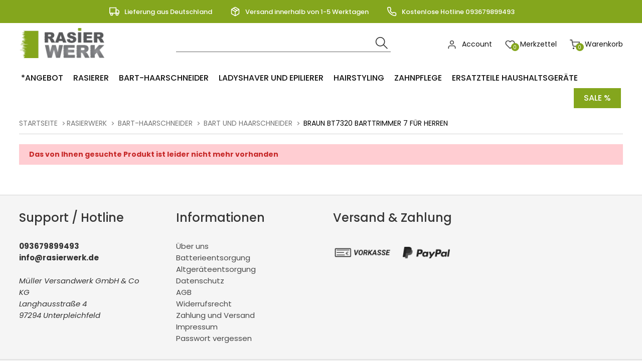

--- FILE ---
content_type: text/html; charset=ISO-8859-1
request_url: https://www.rasierwerk.de/index.php?ID=63&warenkorb_produktid=26951
body_size: 6801
content:
<!DOCTYPE html>
<html xmlns="http://www.w3.org/1999/xhtml" lang="de-de">
<head>
	<meta http-equiv="content-type" content="text/html;charset=utf-8" />
	<title>rasierwerk - Produkte</title>
	
	<meta name="author" content="Rasierwerk"/>
	<meta name="publisher" content="André Müller"/>
	<meta name="copyright" content="André Müller"/>
	<meta name="keywords" content="Rasierer Ersatzteile Epilierer Herrenrasierer Elektrorasierer Nassrasur Rasierklingen Scherteile Zahnbürsten Aufsteckbürsten Scherfolie Klingenblock BRAUN Philips Panasonic Grundig Xenic Remington Wahl Moser Rasiererersatzteile Rasiererzubehör "/>
	<meta name="description" content=""/>
	<meta name="page-topic" content="2"/>
	<meta name="audience" content="Alle"/>
	<meta name="expires" content="NEVER"/>
	<meta name="revisit-after" content="1 days"/>
	<meta name="page-type" content="10"/>
	<meta name="robots" content="INDEX,FOLLOW"/>
	<!--<meta name="robots" content="NOINDEX,NOFOLLOW"/>-->
	<meta name="viewport" content="width=device-width, initial-scale=1"/>
	<link rel="SHORTCUT ICON" href="/templates/1_shop_universe_10/css/favicon.ico"/>
	
	<script type="application/ld+json">
	[{
		"@context": "https://schema.org",
		"@type": "Organization",
		"logo": "http://rasierwerk.de/templates/1_shop_universe_10/Labels/logo.jpg",
		"name": "Müller Versandwerk GmbH & Co KG",
		"url": "http://rasierwerk.de",
		"contactPoint": {
			"@type": "ContactPoint",
			"email": "info@rasierwerk.de",
			"url": "http://rasierwerk.de",
			"contactType": "sales"
		}
	},
	{
		"@context": "https://schema.org",
		"@type": "WebSite",
		"url": "http://rasierwerk.de",
		"potentialAction": {
			"@type": "SearchAction",
			"target": "http://rasierwerk.de/index.php?ID=63&suche=1&warenkorb_suche={warenkorb_suche}",
			"query-input": "required name=warenkorb_suche"
		}
	}
	,{
	"@context": "http://schema.org","@graph": [{
	"@type": "Product",
	"name": "Braun BT7320 Barttrimmer 7 für Herren",
	"image": ["https://www.rasierwerk.de/modul.php?modul=produkte&modulkat=bilder&ID=44894&mid=1","https://www.rasierwerk.de/modul.php?modul=produkte&modulkat=bilder&ID=44895&mid=1"],
	"description": "M&uuml;heloses Styling mit dem BRAUN BT 7320 Barttrimmer f&uuml;r Herren.
Mit einem Trimmerkopf mit breiterer Trimmfl&auml;che schneidet der Barttrimmer mehr Haare in jedem Zug im Vergleich zu vorherigen BRAUN Trimmern. Arbeiten Sie so schneller und effizienter in weniger Z&uuml;gen. Mit dem Pr&auml;zisionsrad lassen sich bei diesem Bartschneider m&uuml;helos die insgesamt 39 L&auml;ngeneinstellungen festlegen (von 0.5mm bis 20 mm). Mit abwaschbarem Trimmerkopf und Kammaufs&auml;tzen.
Kurze bis mittellange B&auml;rte problemlos stylen:Mit einem Kammfausatz (0.5 mm bis 20 mm) k&ouml;nnen Sie kurze sowie mittellange B&auml;rte perfekt pflegen.
Lange B&auml;rte trimmen und Haare schneiden:Der Kammaufsatz (11 mm - 20mm) eignet sich perfekt um Ihr Haar zu trimmen und es zu schneiden.
Pr&auml;zise Konturen Mit dem Detailtrimmer k&ouml;nnen Sie die Linien und Konturen Ihres Styles perfekt rasieren.
Gillette ProGlideGilette ProGlide Rasierer enthalten - f&uuml;r die glatte Rasur f&uuml;r Nacken und Wangen.
AbwaschbarKann unter flie&szlig;endem Wasser einfach gereinigt werden.
Langlebiger Lithium-Ionen-Akku100 Minuten kabelloses Trimmen. Volle Aufladung in 1 Stunde. Eine Schnellladung von 5 Minuten reicht f&uuml;r eine Anwendung.",
	"sku": "BT7320",
	"gtin13": "4210201417972",
	"brand": "Braun",
	"offers": {
		"@type": "Offer",
		"priceCurrency": "EUR",
		"price": "48.59",
		
		"priceValidUntil": "2026-02-26",
		"url": "http://rasierwerk.de/index.php?ID=63&warenkorb_produktid=26951",
		"availability": "OutOfStock",
		"seller": {
			"@type": "Organization",
			"url": "http://rasierwerk.de",
			"logo": "http://rasierwerk.de/templates/1_shop_universe_10/Labels/logo.jpg",
			"name": "Müller Versandwerk GmbH & Co KG"
		}
	}
	
}]
}]
</script>
	
	<!-- above the content styles -->
	<!-- nur zum TESTEN: standard-style.css wird zur Einfachheit hier eingefügt, Nach der Entwicklung >> minimieren und in unten stehende Style-Tags -->
	<link type="text/css" rel="stylesheet" href="/templates/1_shop_universe_10/css/style_min.css">
	<link type="text/css" rel="stylesheet" href="/templates/1_shop_universe_10/css/universe.css">	
	<link type="text/css" rel="stylesheet" href="/templates/1_shop_universe_10/css/tplus.css">	
	
	<script>
		var path = '/templates/1_shop_universe_10/';
		path = path.trim();
		window.templatepath = path;
	</script>
	
	<script src="/templates/1_shop_universe_10/js/jquery-1.10.2.js"></script>

	
</head>
<body id="page_63" class="area_18">
	
	<div id="tri_topbar" class="tri_topbar">
		<div class="container text-center">
			<ul class="usp_list">
				
							<li>
				<span class="icon icon-left">
					<svg xmlns="http://www.w3.org/2000/svg" width="24" height="24" viewBox="0 0 24 24" fill="none" stroke="#fff" stroke-width="2" stroke-linecap="round" stroke-linejoin="round" class="feather feather-truck"><rect x="1" y="3" width="15" height="13"></rect><polygon points="16 8 20 8 23 11 23 16 16 16 16 8"></polygon><circle cx="5.5" cy="18.5" r="2.5"></circle><circle cx="18.5" cy="18.5" r="2.5"></circle></svg>				</span> Lieferung aus Deutschland			</li>
			
			<li>
				<span class="icon icon-left">
					<svg xmlns="http://www.w3.org/2000/svg" width="24" height="24" viewBox="0 0 24 24" fill="none" stroke="#fff" stroke-width="2" stroke-linecap="round" stroke-linejoin="round" class="feather feather-package"><line x1="16.5" y1="9.4" x2="7.5" y2="4.21"></line><path d="M21 16V8a2 2 0 0 0-1-1.73l-7-4a2 2 0 0 0-2 0l-7 4A2 2 0 0 0 3 8v8a2 2 0 0 0 1 1.73l7 4a2 2 0 0 0 2 0l7-4A2 2 0 0 0 21 16z"></path><polyline points="3.27 6.96 12 12.01 20.73 6.96"></polyline><line x1="12" y1="22.08" x2="12" y2="12"></line></svg>				</span> Versand innerhalb von 1-5 Werktagen			</li>
			
			<li>
				<span class="icon icon-left">
					<svg xmlns="http://www.w3.org/2000/svg" width="24" height="24" viewBox="0 0 24 24" fill="none" stroke="#fff" stroke-width="2" stroke-linecap="round" stroke-linejoin="round" class="feather feather-phone"><path d="M22 16.92v3a2 2 0 0 1-2.18 2 19.79 19.79 0 0 1-8.63-3.07 19.5 19.5 0 0 1-6-6 19.79 19.79 0 0 1-3.07-8.67A2 2 0 0 1 4.11 2h3a2 2 0 0 1 2 1.72 12.84 12.84 0 0 0 .7 2.81 2 2 0 0 1-.45 2.11L8.09 9.91a16 16 0 0 0 6 6l1.27-1.27a2 2 0 0 1 2.11-.45 12.84 12.84 0 0 0 2.81.7A2 2 0 0 1 22 16.92z"></path></svg>				</span> Kostenlose Hotline 093679899493			</li>
			

			</ul>
			<div class="clearfix"></div>
		</div>
	</div>
	<div id="tri_header" class="tri_header">
		<div id="tri_header_inner" class="tri_header_inner">
			
			<div class="header">
				<div class="container">
					
					<div class="columns three">
						<div class="header_logo">
							<a href="/" class="logo" title="Zur Startseite">
								<img src="/templates/1_shop_universe_10/Labels/logo.png" alt="Logo rasierwerk" title="Logo rasierwerk" />
							</a>
						</div>
					</div>
					<div class="columns nine">
						<div class="header_topbar">
							<div class="columns six">
								<div class="tri_searcher">
								
	<form action="/index.php" method="get" name="warenkorb_suche_form" id="warenkorb_suche_form">
		<input type="text" id="warenkorb_suche_feld" class="warenkorb_suche" name="warenkorb_suche" size="18" data-default="Suche..." autocomplete="off"/>
		<input type="image" name="submit" src="/templates/1_shop_universe_10/Labels/icons/search.png" alt="Suchen"/>
		<input type="hidden" name="suche" value="1"/>
		<input type="hidden" name="ID" value="63" />
	</form>
	
								</div>
							</div>
							<div class="columns six">
								
								<ul class="tri_warenkorb">
									<li id="warenkorbvorschau">
	<a href="/index.php?ID=62" title="Warenkorb"><span class="anzahl_artikel">0</span><span class="icon icon-left"><img src="/templates/1_shop_universe_10/Labels/feather_black/shopping-cart.svg"></span>  <span class="text">Warenkorb</span> <span class="wk_preis">(0,00&nbsp;&euro;)</span></a>
</li>
									<li><a href="/index.php?ID=52"><span class="icon icon-left"><img src="/templates/1_shop_universe_10/Labels/feather_black/heart.svg"></span><span class="anzahl_artikel">0</span> <span class="text">Merkzettel</span></a></li>
									<li><a href="/index.php?ID=46"><span class="icon icon-left"><img src="/templates/1_shop_universe_10/Labels/feather_black/user.svg"></span> <span class="text">Account</span></a></li>
					<!--<li><a href="/index.php?ID=325">Registrieren</a></li>-->
									
								</ul>
							</div>

							<div class="row burgermenu">
								<input type="checkbox" id="hamburg">
								<label for="hamburg" class="hamburg">
									<span class="line"></span>
									<span class="line"></span>
									<span class="line"></span>
								</label>
							</div>
							<div class="row mobile_only suche_oeffnen" style="">
								<a id="suche_oeffnen" class="" href="#suche" style=""><img src="/templates/1_shop_universe_10/Labels/icons/search.png"></a>
							</div>
							<div class="clearfix"></div>
						</div>
						
						
					</div>
				</div>
			</div>
			<div id="tri_menu_navigation" class="tri_menu_navigation">
				<div class="mobile_only">
					<a id="burgerschliessen" class="burgerschliessen" href="#menuschliessen"><span>Menü schließen</span></a>
				</div>

				<div class="container"><ul id="tri_navigation" class="tri_navigation">
				<li class="logo_home"><a href="/" title="Startseite"><img alt="Startseite" title="Startseite" src="/templates/1_shop_universe_10/Labels/logoicon.png"></a>	<li data-key="menu-3208" class="menu-trigger  "><a href="/index.php?ID=63&warenkorb_kat=3208" title="*ANGEBOT">*ANGEBOT</a></li><li data-key="menu-2726" class="menu-trigger  has_childs"><a href="/index.php?ID=63&warenkorb_kat=2726" title="Rasierer">Rasierer</a><ul class="level0">
					<li class="level1 nav-2726 parent show_mobile">
						<a href="/index.php?ID=63&warenkorb_kat=2726" title="Rasierer">Rasierer </a>
					</li>
						<li class="level1 columns two nav-2726-2742  parent">
							<div><a href="/index.php?ID=63&warenkorb_kat=2742"><img style="max-width: 100%;" height="130" alt="Bild: Rasierer" title="Rasierer" src="/cmssystem/warenkorb/bilder/plugin_kat_vorschaubild_2742.png"></a></div>
							<a href="/index.php?ID=63&warenkorb_kat=2742" title="Rasierer">Rasierer</a></li>
						<li class="level1 columns two nav-2726-2730  parent">
							<div><a href="/index.php?ID=63&warenkorb_kat=2730"><img style="max-width: 100%;" height="130" alt="Bild: Scherteile und Messer" title="Scherteile und Messer" src="/cmssystem/warenkorb/bilder/plugin_kat_vorschaubild_2730.png"></a></div>
							<a href="/index.php?ID=63&warenkorb_kat=2730" title="Scherteile und Messer">Scherteile und Messer</a></li>
						<li class="level1 columns two nav-2726-2737  parent">
							<div><a href="/index.php?ID=63&warenkorb_kat=2737"><img style="max-width: 100%;" height="130" alt="Bild: Langhaarschneider" title="Langhaarschneider" src="/cmssystem/warenkorb/bilder/plugin_kat_vorschaubild_2737.png"></a></div>
							<a href="/index.php?ID=63&warenkorb_kat=2737" title="Langhaarschneider">Langhaarschneider</a></li>
						<li class="level1 columns two nav-2726-2729  parent">
							<div><a href="/index.php?ID=63&warenkorb_kat=2729"><img style="max-width: 100%;" height="130" alt="Bild: Reinigungsprodukte" title="Reinigungsprodukte" src="/cmssystem/warenkorb/bilder/plugin_kat_vorschaubild_2729.png"></a></div>
							<a href="/index.php?ID=63&warenkorb_kat=2729" title="Reinigungsprodukte">Reinigungsprodukte</a></li>
						<li class="level1 columns two nav-2726-2728  parent">
							<div><a href="/index.php?ID=63&warenkorb_kat=2728"><img style="max-width: 100%;" height="130" alt="Bild: Netzteile" title="Netzteile" src="/cmssystem/warenkorb/bilder/plugin_kat_vorschaubild_2728.png"></a></div>
							<a href="/index.php?ID=63&warenkorb_kat=2728" title="Netzteile">Netzteile</a></li>
						<li class="level1 columns two nav-2726-2731  parent">
							<div><a href="/index.php?ID=63&warenkorb_kat=2731"><img style="max-width: 100%;" height="130" alt="Bild: Schutzkappen" title="Schutzkappen" src="/cmssystem/warenkorb/bilder/plugin_kat_vorschaubild_2731.png"></a></div>
							<a href="/index.php?ID=63&warenkorb_kat=2731" title="Schutzkappen">Schutzkappen</a></li>
						<li class="level1 columns two nav-2726-2736  parent">
							<div><a href="/index.php?ID=63&warenkorb_kat=2736"><img style="max-width: 100%;" height="130" alt="Bild: Rasiereretuis" title="Rasiereretuis" src="/cmssystem/warenkorb/bilder/plugin_kat_vorschaubild_2736.png"></a></div>
							<a href="/index.php?ID=63&warenkorb_kat=2736" title="Rasiereretuis">Rasiereretuis</a></li>
						<li class="level1 columns two nav-2726-2906  parent">
							<div><a href="/index.php?ID=63&warenkorb_kat=2906"><img style="max-width: 100%;" height="130" alt="Bild: Akkus" title="Akkus" src="/cmssystem/warenkorb/bilder/plugin_kat_vorschaubild_2906.png"></a></div>
							<a href="/index.php?ID=63&warenkorb_kat=2906" title="Akkus">Akkus</a></li>
						<li class="level1 columns two nav-2726-2946  parent">
							<div><a href="/index.php?ID=63&warenkorb_kat=2946"><img style="max-width: 100%;" height="130" alt="Bild: Ersatzteile für Elektrorasierer" title="Ersatzteile für Elektrorasierer" src="/cmssystem/warenkorb/bilder/plugin_kat_vorschaubild_2946.png"></a></div>
							<a href="/index.php?ID=63&warenkorb_kat=2946" title="Ersatzteile für Elektrorasierer">Ersatzteile für Elektrorasierer</a></li></ul></li><li data-key="menu-2712" class="menu-trigger  has_childs"><a href="/index.php?ID=63&warenkorb_kat=2712" title="Bart-Haarschneider">Bart-Haarschneider</a><ul class="level0">
					<li class="level1 nav-2712 parent show_mobile">
						<a href="/index.php?ID=63&warenkorb_kat=2712" title="Bart-Haarschneider">Bart-Haarschneider </a>
					</li>
						<li class="level1 columns two nav-2712-3053  parent">
							<div><a href="/index.php?ID=63&warenkorb_kat=3053"><img style="max-width: 100%;" height="130" alt="Bild: Bart und Haarschneider" title="Bart und Haarschneider" src="/cmssystem/warenkorb/bilder/plugin_kat_vorschaubild_3053.png"></a></div>
							<a href="/index.php?ID=63&warenkorb_kat=3053" title="Bart und Haarschneider">Bart und Haarschneider</a></li>
						<li class="level1 columns two nav-2712-3081  parent">
							<div><a href="/index.php?ID=63&warenkorb_kat=3081"><img style="max-width: 100%;" height="130" alt="Bild: Trimmer" title="Trimmer" src="/cmssystem/warenkorb/bilder/plugin_kat_vorschaubild_3081.png"></a></div>
							<a href="/index.php?ID=63&warenkorb_kat=3081" title="Trimmer">Trimmer</a></li>
						<li class="level1 columns two nav-2712-2739  parent">
							<div><a href="/index.php?ID=63&warenkorb_kat=2739"><img style="max-width: 100%;" height="130" alt="Bild: Kammaufsätze" title="Kammaufsätze" src="/cmssystem/warenkorb/bilder/plugin_kat_vorschaubild_2739.png"></a></div>
							<a href="/index.php?ID=63&warenkorb_kat=2739" title="Kammaufsätze">Kammaufsätze</a></li>
						<li class="level1 columns two nav-2712-3030  parent">
							<div><a href="/index.php?ID=63&warenkorb_kat=3030"><img style="max-width: 100%;" height="130" alt="Bild: Ohr- und Nasentrimmer" title="Ohr- und Nasentrimmer" src="/cmssystem/warenkorb/bilder/plugin_kat_vorschaubild_3030.png"></a></div>
							<a href="/index.php?ID=63&warenkorb_kat=3030" title="Ohr- und Nasentrimmer">Ohr- und Nasentrimmer</a></li>
						<li class="level1 columns two nav-2712-2713  parent">
							<div><a href="/index.php?ID=63&warenkorb_kat=2713"><img style="max-width: 100%;" height="130" alt="Bild: Zubehör und Ersatzteile" title="Zubehör und Ersatzteile" src="/cmssystem/warenkorb/bilder/plugin_kat_vorschaubild_2713.png"></a></div>
							<a href="/index.php?ID=63&warenkorb_kat=2713" title="Zubehör und Ersatzteile">Zubehör und Ersatzteile</a></li></ul></li><li data-key="menu-2716" class="menu-trigger  has_childs"><a href="/index.php?ID=63&warenkorb_kat=2716" title="Ladyshaver und Epilierer">Ladyshaver und Epilierer</a><ul class="level0">
					<li class="level1 nav-2716 parent show_mobile">
						<a href="/index.php?ID=63&warenkorb_kat=2716" title="Ladyshaver und Epilierer">Ladyshaver und Epilierer </a>
					</li>
						<li class="level1 columns two nav-2716-3082  parent">
							<div><a href="/index.php?ID=63&warenkorb_kat=3082"><img style="max-width: 100%;" height="130" alt="Bild: Epilierer" title="Epilierer" src="/cmssystem/warenkorb/bilder/plugin_kat_vorschaubild_3082.png"></a></div>
							<a href="/index.php?ID=63&warenkorb_kat=3082" title="Epilierer">Epilierer</a></li>
						<li class="level1 columns two nav-2716-2717  parent">
							<div><a href="/index.php?ID=63&warenkorb_kat=2717"><img style="max-width: 100%;" height="130" alt="Bild: Epilierköpfe und Aufsätze" title="Epilierköpfe und Aufsätze" src="/cmssystem/warenkorb/bilder/plugin_kat_vorschaubild_2717.png"></a></div>
							<a href="/index.php?ID=63&warenkorb_kat=2717" title="Epilierköpfe und Aufsätze">Epilierköpfe und Aufsätze</a></li>
						<li class="level1 columns two nav-2716-2932  parent">
							<div><a href="/index.php?ID=63&warenkorb_kat=2932"><img style="max-width: 100%;" height="130" alt="Bild: Scherteile und -folien" title="Scherteile und -folien" src="/cmssystem/warenkorb/bilder/plugin_kat_vorschaubild_2932.png"></a></div>
							<a href="/index.php?ID=63&warenkorb_kat=2932" title="Scherteile und -folien">Scherteile und -folien</a></li>
						<li class="level1 columns two nav-2716-2718  parent">
							<div><a href="/index.php?ID=63&warenkorb_kat=2718"><img style="max-width: 100%;" height="130" alt="Bild: Ladekabel und Ladestationen" title="Ladekabel und Ladestationen" src="/cmssystem/warenkorb/bilder/plugin_kat_vorschaubild_2718.png"></a></div>
							<a href="/index.php?ID=63&warenkorb_kat=2718" title="Ladekabel und Ladestationen">Ladekabel und Ladestationen</a></li>
						<li class="level1 columns two nav-2716-2720  parent">
							<div><a href="/index.php?ID=63&warenkorb_kat=2720"><img style="max-width: 100%;" height="130" alt="Bild: Schutzkappen" title="Schutzkappen" src="/cmssystem/warenkorb/bilder/plugin_kat_vorschaubild_2720.png"></a></div>
							<a href="/index.php?ID=63&warenkorb_kat=2720" title="Schutzkappen">Schutzkappen</a></li>
						<li class="level1 columns two nav-2716-2719  parent">
							<div><a href="/index.php?ID=63&warenkorb_kat=2719"><img style="max-width: 100%;" height="130" alt="Bild: Ersatzteile für Epilierer" title="Ersatzteile für Epilierer" src="/cmssystem/warenkorb/bilder/plugin_kat_vorschaubild_2719.png"></a></div>
							<a href="/index.php?ID=63&warenkorb_kat=2719" title="Ersatzteile für Epilierer">Ersatzteile für Epilierer</a></li></ul></li><li data-key="menu-3028" class="menu-trigger  has_childs"><a href="/index.php?ID=63&warenkorb_kat=3028" title="Hairstyling">Hairstyling</a><ul class="level0">
					<li class="level1 nav-3028 parent show_mobile">
						<a href="/index.php?ID=63&warenkorb_kat=3028" title="Hairstyling">Hairstyling </a>
					</li>
						<li class="level1 columns two nav-3028-3029  parent">
							<div><a href="/index.php?ID=63&warenkorb_kat=3029"><img style="max-width: 100%;" height="130" alt="Bild: Aufsätze und Bürsten" title="Aufsätze und Bürsten" src="/cmssystem/warenkorb/bilder/plugin_kat_vorschaubild_3029.png"></a></div>
							<a href="/index.php?ID=63&warenkorb_kat=3029" title="Aufsätze und Bürsten">Aufsätze und Bürsten</a></li>
						<li class="level1 columns two nav-3028-3066  parent">
							<div><a href="/index.php?ID=63&warenkorb_kat=3066"><img style="max-width: 100%;" height="130" alt="Bild: Haarscheren" title="Haarscheren" src="/cmssystem/warenkorb/bilder/plugin_kat_vorschaubild_3066.png"></a></div>
							<a href="/index.php?ID=63&warenkorb_kat=3066" title="Haarscheren">Haarscheren</a></li></ul></li><li data-key="menu-2732" class="menu-trigger  has_childs"><a href="/index.php?ID=63&warenkorb_kat=2732" title="Zahnpflege">Zahnpflege</a><ul class="level0">
					<li class="level1 nav-2732 parent show_mobile">
						<a href="/index.php?ID=63&warenkorb_kat=2732" title="Zahnpflege">Zahnpflege </a>
					</li>
						<li class="level1 columns two nav-2732-3077  parent">
							<div><a href="/index.php?ID=63&warenkorb_kat=3077"><img style="max-width: 100%;" height="130" alt="Bild: Zahnbürsten und Bürstenköpfe" title="Zahnbürsten und Bürstenköpfe" src="/cmssystem/warenkorb/bilder/plugin_kat_vorschaubild_3077.png"></a></div>
							<a href="/index.php?ID=63&warenkorb_kat=3077" title="Zahnbürsten und Bürstenköpfe">Zahnbürsten und Bürstenköpfe</a></li>
						<li class="level1 columns two nav-2732-3078  parent">
							<div><a href="/index.php?ID=63&warenkorb_kat=3078"><img style="max-width: 100%;" height="130" alt="Bild: Zahnbürsten-Etuis" title="Zahnbürsten-Etuis" src="/cmssystem/warenkorb/bilder/plugin_kat_vorschaubild_3078.png"></a></div>
							<a href="/index.php?ID=63&warenkorb_kat=3078" title="Zahnbürsten-Etuis">Zahnbürsten-Etuis</a></li>
						<li class="level1 columns two nav-2732-3079  parent">
							<div><a href="/index.php?ID=63&warenkorb_kat=3079"><img style="max-width: 100%;" height="130" alt="Bild: Zubehör und Ersatzteile" title="Zubehör und Ersatzteile" src="/cmssystem/warenkorb/bilder/plugin_kat_vorschaubild_3079.png"></a></div>
							<a href="/index.php?ID=63&warenkorb_kat=3079" title="Zubehör und Ersatzteile">Zubehör und Ersatzteile</a></li>
						<li class="level1 columns two nav-2732-3080  parent">
							<div><a href="/index.php?ID=63&warenkorb_kat=3080"><img style="max-width: 100%;" height="130" alt="Bild: Mundduschen" title="Mundduschen" src="/cmssystem/warenkorb/bilder/plugin_kat_vorschaubild_3080.png"></a></div>
							<a href="/index.php?ID=63&warenkorb_kat=3080" title="Mundduschen">Mundduschen</a></li></ul></li><li data-key="menu-3255" class="menu-trigger  has_childs"><a href="/index.php?ID=63&warenkorb_kat=3255" title="Ersatzteile Haushaltsgeräte">Ersatzteile Haushaltsgeräte</a><ul class="level0">
					<li class="level1 nav-3255 parent show_mobile">
						<a href="/index.php?ID=63&warenkorb_kat=3255" title="Ersatzteile Haushaltsgeräte">Ersatzteile Haushaltsgeräte </a>
					</li>
						<li class="level1 columns two nav-3255-3235  parent">
							<div><a href="/index.php?ID=63&warenkorb_kat=3235"><img style="max-width: 100%;" height="130" alt="Bild: Ersatzteile Küchengeräte" title="Ersatzteile Küchengeräte" src="/cmssystem/warenkorb/bilder/plugin_kat_vorschaubild_3235.png"></a></div>
							<a href="/index.php?ID=63&warenkorb_kat=3235" title="Ersatzteile Küchengeräte">Ersatzteile Küchengeräte</a></li>
						<li class="level1 columns two nav-3255-3016  parent">
							<div><a href="/index.php?ID=63&warenkorb_kat=3016"><img style="max-width: 100%;" height="130" alt="Bild: Staubsauger-Ersatzteile" title="Staubsauger-Ersatzteile" src="/cmssystem/warenkorb/bilder/plugin_kat_vorschaubild_3016.png"></a></div>
							<a href="/index.php?ID=63&warenkorb_kat=3016" title="Staubsauger-Ersatzteile">Staubsauger-Ersatzteile</a><ul class="level2"><li class="level2 nav-3255-3016-3020  parent2"><a href="/index.php?ID=63&warenkorb_kat=3020" title="Handgriffe">Handgriffe</a></li><li class="level2 nav-3255-3016-3021  parent2"><a href="/index.php?ID=63&warenkorb_kat=3021" title="Düsen">Düsen</a></li><li class="level2 nav-3255-3016-3022  parent2"><a href="/index.php?ID=63&warenkorb_kat=3022" title="Teleskoprohre">Teleskoprohre</a></li><li class="level2 nav-3255-3016-3023  parent2"><a href="/index.php?ID=63&warenkorb_kat=3023" title="Filter">Filter</a></li><li class="level2 nav-3255-3016-3024  parent2"><a href="/index.php?ID=63&warenkorb_kat=3024" title="Weitere">Weitere</a></li></ul></li>
						<li class="level1 columns two nav-3255-3247  parent">
							<div><a href="/index.php?ID=63&warenkorb_kat=3247"><img style="max-width: 100%;" height="130" alt="Bild: Ersatzteile Kaffeemaschinen & Vollautomaten" title="Ersatzteile Kaffeemaschinen & Vollautomaten" src="/cmssystem/warenkorb/bilder/plugin_kat_vorschaubild_3247.png"></a></div>
							<a href="/index.php?ID=63&warenkorb_kat=3247" title="Ersatzteile Kaffeemaschinen & Vollautomaten">Ersatzteile Kaffeemaschinen & Vollautomaten</a><ul class="level2"><li class="level2 nav-3255-3247-3256  parent2"><a href="/index.php?ID=63&warenkorb_kat=3256" title="Kaffeekannen">Kaffeekannen</a></li><li class="level2 nav-3255-3247-3257  parent2"><a href="/index.php?ID=63&warenkorb_kat=3257" title="Milchbehälter">Milchbehälter</a></li><li class="level2 nav-3255-3247-3258  parent2"><a href="/index.php?ID=63&warenkorb_kat=3258" title="Reinigung">Reinigung</a></li><li class="level2 nav-3255-3247-3259  parent2"><a href="/index.php?ID=63&warenkorb_kat=3259" title="Filter / Siebträger">Filter / Siebträger</a></li><li class="level2 nav-3255-3247-3261  parent2"><a href="/index.php?ID=63&warenkorb_kat=3261" title="Wassertanks">Wassertanks</a></li><li class="level2 nav-3255-3247-3260  parent2"><a href="/index.php?ID=63&warenkorb_kat=3260" title="Ersatzteile / Gehäuse / Brühgruppen">Ersatzteile / Gehäuse / Brühgruppen</a></li><li class="level2 nav-3255-3247-3262  parent2"><a href="/index.php?ID=63&warenkorb_kat=3262" title="Weiteres">Weiteres</a></li></ul></li>
						<li class="level1 columns two nav-3255-3248  parent">
							<div style="height: 130px;"></div>
							<a href="/index.php?ID=63&warenkorb_kat=3248" title="Ersatzteile Haushaltsgeräte">Ersatzteile Haushaltsgeräte</a></li></ul></li><li class=" sale"><a href="/index.php?ID=64" title="Sale %">Sale %</a></li></ul><div class="clearfix"></div></div><div class="container"><div id="megamenu" class="megamenu"><div class="menu-wrapper" id="menu-3208"><div class=""></div></div><div class="menu-wrapper" id="menu-2726"><div class=""><ul class="level0">
					<li class="level1 nav-2726 parent show_mobile">
						<a href="/index.php?ID=63&warenkorb_kat=2726" title="Rasierer">Rasierer </a>
					</li>
						<li class="level1 columns two nav-2726-2742  parent">
							<div><a href="/index.php?ID=63&warenkorb_kat=2742"><img style="max-width: 100%;" height="130" alt="Bild: Rasierer" title="Rasierer" src="/cmssystem/warenkorb/bilder/plugin_kat_vorschaubild_2742.png"></a></div>
							<a href="/index.php?ID=63&warenkorb_kat=2742" title="Rasierer">Rasierer</a></li>
						<li class="level1 columns two nav-2726-2730  parent">
							<div><a href="/index.php?ID=63&warenkorb_kat=2730"><img style="max-width: 100%;" height="130" alt="Bild: Scherteile und Messer" title="Scherteile und Messer" src="/cmssystem/warenkorb/bilder/plugin_kat_vorschaubild_2730.png"></a></div>
							<a href="/index.php?ID=63&warenkorb_kat=2730" title="Scherteile und Messer">Scherteile und Messer</a></li>
						<li class="level1 columns two nav-2726-2737  parent">
							<div><a href="/index.php?ID=63&warenkorb_kat=2737"><img style="max-width: 100%;" height="130" alt="Bild: Langhaarschneider" title="Langhaarschneider" src="/cmssystem/warenkorb/bilder/plugin_kat_vorschaubild_2737.png"></a></div>
							<a href="/index.php?ID=63&warenkorb_kat=2737" title="Langhaarschneider">Langhaarschneider</a></li>
						<li class="level1 columns two nav-2726-2729  parent">
							<div><a href="/index.php?ID=63&warenkorb_kat=2729"><img style="max-width: 100%;" height="130" alt="Bild: Reinigungsprodukte" title="Reinigungsprodukte" src="/cmssystem/warenkorb/bilder/plugin_kat_vorschaubild_2729.png"></a></div>
							<a href="/index.php?ID=63&warenkorb_kat=2729" title="Reinigungsprodukte">Reinigungsprodukte</a></li>
						<li class="level1 columns two nav-2726-2728  parent">
							<div><a href="/index.php?ID=63&warenkorb_kat=2728"><img style="max-width: 100%;" height="130" alt="Bild: Netzteile" title="Netzteile" src="/cmssystem/warenkorb/bilder/plugin_kat_vorschaubild_2728.png"></a></div>
							<a href="/index.php?ID=63&warenkorb_kat=2728" title="Netzteile">Netzteile</a></li>
						<li class="level1 columns two nav-2726-2731  parent">
							<div><a href="/index.php?ID=63&warenkorb_kat=2731"><img style="max-width: 100%;" height="130" alt="Bild: Schutzkappen" title="Schutzkappen" src="/cmssystem/warenkorb/bilder/plugin_kat_vorschaubild_2731.png"></a></div>
							<a href="/index.php?ID=63&warenkorb_kat=2731" title="Schutzkappen">Schutzkappen</a></li>
						<li class="level1 columns two nav-2726-2736  parent">
							<div><a href="/index.php?ID=63&warenkorb_kat=2736"><img style="max-width: 100%;" height="130" alt="Bild: Rasiereretuis" title="Rasiereretuis" src="/cmssystem/warenkorb/bilder/plugin_kat_vorschaubild_2736.png"></a></div>
							<a href="/index.php?ID=63&warenkorb_kat=2736" title="Rasiereretuis">Rasiereretuis</a></li>
						<li class="level1 columns two nav-2726-2906  parent">
							<div><a href="/index.php?ID=63&warenkorb_kat=2906"><img style="max-width: 100%;" height="130" alt="Bild: Akkus" title="Akkus" src="/cmssystem/warenkorb/bilder/plugin_kat_vorschaubild_2906.png"></a></div>
							<a href="/index.php?ID=63&warenkorb_kat=2906" title="Akkus">Akkus</a></li>
						<li class="level1 columns two nav-2726-2946  parent">
							<div><a href="/index.php?ID=63&warenkorb_kat=2946"><img style="max-width: 100%;" height="130" alt="Bild: Ersatzteile für Elektrorasierer" title="Ersatzteile für Elektrorasierer" src="/cmssystem/warenkorb/bilder/plugin_kat_vorschaubild_2946.png"></a></div>
							<a href="/index.php?ID=63&warenkorb_kat=2946" title="Ersatzteile für Elektrorasierer">Ersatzteile für Elektrorasierer</a></li></ul></div></div><div class="menu-wrapper" id="menu-2712"><div class=""><ul class="level0">
					<li class="level1 nav-2712 parent show_mobile">
						<a href="/index.php?ID=63&warenkorb_kat=2712" title="Bart-Haarschneider">Bart-Haarschneider </a>
					</li>
						<li class="level1 columns two nav-2712-3053  parent">
							<div><a href="/index.php?ID=63&warenkorb_kat=3053"><img style="max-width: 100%;" height="130" alt="Bild: Bart und Haarschneider" title="Bart und Haarschneider" src="/cmssystem/warenkorb/bilder/plugin_kat_vorschaubild_3053.png"></a></div>
							<a href="/index.php?ID=63&warenkorb_kat=3053" title="Bart und Haarschneider">Bart und Haarschneider</a></li>
						<li class="level1 columns two nav-2712-3081  parent">
							<div><a href="/index.php?ID=63&warenkorb_kat=3081"><img style="max-width: 100%;" height="130" alt="Bild: Trimmer" title="Trimmer" src="/cmssystem/warenkorb/bilder/plugin_kat_vorschaubild_3081.png"></a></div>
							<a href="/index.php?ID=63&warenkorb_kat=3081" title="Trimmer">Trimmer</a></li>
						<li class="level1 columns two nav-2712-2739  parent">
							<div><a href="/index.php?ID=63&warenkorb_kat=2739"><img style="max-width: 100%;" height="130" alt="Bild: Kammaufsätze" title="Kammaufsätze" src="/cmssystem/warenkorb/bilder/plugin_kat_vorschaubild_2739.png"></a></div>
							<a href="/index.php?ID=63&warenkorb_kat=2739" title="Kammaufsätze">Kammaufsätze</a></li>
						<li class="level1 columns two nav-2712-3030  parent">
							<div><a href="/index.php?ID=63&warenkorb_kat=3030"><img style="max-width: 100%;" height="130" alt="Bild: Ohr- und Nasentrimmer" title="Ohr- und Nasentrimmer" src="/cmssystem/warenkorb/bilder/plugin_kat_vorschaubild_3030.png"></a></div>
							<a href="/index.php?ID=63&warenkorb_kat=3030" title="Ohr- und Nasentrimmer">Ohr- und Nasentrimmer</a></li>
						<li class="level1 columns two nav-2712-2713  parent">
							<div><a href="/index.php?ID=63&warenkorb_kat=2713"><img style="max-width: 100%;" height="130" alt="Bild: Zubehör und Ersatzteile" title="Zubehör und Ersatzteile" src="/cmssystem/warenkorb/bilder/plugin_kat_vorschaubild_2713.png"></a></div>
							<a href="/index.php?ID=63&warenkorb_kat=2713" title="Zubehör und Ersatzteile">Zubehör und Ersatzteile</a></li></ul></div></div><div class="menu-wrapper" id="menu-2716"><div class=""><ul class="level0">
					<li class="level1 nav-2716 parent show_mobile">
						<a href="/index.php?ID=63&warenkorb_kat=2716" title="Ladyshaver und Epilierer">Ladyshaver und Epilierer </a>
					</li>
						<li class="level1 columns two nav-2716-3082  parent">
							<div><a href="/index.php?ID=63&warenkorb_kat=3082"><img style="max-width: 100%;" height="130" alt="Bild: Epilierer" title="Epilierer" src="/cmssystem/warenkorb/bilder/plugin_kat_vorschaubild_3082.png"></a></div>
							<a href="/index.php?ID=63&warenkorb_kat=3082" title="Epilierer">Epilierer</a></li>
						<li class="level1 columns two nav-2716-2717  parent">
							<div><a href="/index.php?ID=63&warenkorb_kat=2717"><img style="max-width: 100%;" height="130" alt="Bild: Epilierköpfe und Aufsätze" title="Epilierköpfe und Aufsätze" src="/cmssystem/warenkorb/bilder/plugin_kat_vorschaubild_2717.png"></a></div>
							<a href="/index.php?ID=63&warenkorb_kat=2717" title="Epilierköpfe und Aufsätze">Epilierköpfe und Aufsätze</a></li>
						<li class="level1 columns two nav-2716-2932  parent">
							<div><a href="/index.php?ID=63&warenkorb_kat=2932"><img style="max-width: 100%;" height="130" alt="Bild: Scherteile und -folien" title="Scherteile und -folien" src="/cmssystem/warenkorb/bilder/plugin_kat_vorschaubild_2932.png"></a></div>
							<a href="/index.php?ID=63&warenkorb_kat=2932" title="Scherteile und -folien">Scherteile und -folien</a></li>
						<li class="level1 columns two nav-2716-2718  parent">
							<div><a href="/index.php?ID=63&warenkorb_kat=2718"><img style="max-width: 100%;" height="130" alt="Bild: Ladekabel und Ladestationen" title="Ladekabel und Ladestationen" src="/cmssystem/warenkorb/bilder/plugin_kat_vorschaubild_2718.png"></a></div>
							<a href="/index.php?ID=63&warenkorb_kat=2718" title="Ladekabel und Ladestationen">Ladekabel und Ladestationen</a></li>
						<li class="level1 columns two nav-2716-2720  parent">
							<div><a href="/index.php?ID=63&warenkorb_kat=2720"><img style="max-width: 100%;" height="130" alt="Bild: Schutzkappen" title="Schutzkappen" src="/cmssystem/warenkorb/bilder/plugin_kat_vorschaubild_2720.png"></a></div>
							<a href="/index.php?ID=63&warenkorb_kat=2720" title="Schutzkappen">Schutzkappen</a></li>
						<li class="level1 columns two nav-2716-2719  parent">
							<div><a href="/index.php?ID=63&warenkorb_kat=2719"><img style="max-width: 100%;" height="130" alt="Bild: Ersatzteile für Epilierer" title="Ersatzteile für Epilierer" src="/cmssystem/warenkorb/bilder/plugin_kat_vorschaubild_2719.png"></a></div>
							<a href="/index.php?ID=63&warenkorb_kat=2719" title="Ersatzteile für Epilierer">Ersatzteile für Epilierer</a></li></ul></div></div><div class="menu-wrapper" id="menu-3028"><div class=""><ul class="level0">
					<li class="level1 nav-3028 parent show_mobile">
						<a href="/index.php?ID=63&warenkorb_kat=3028" title="Hairstyling">Hairstyling </a>
					</li>
						<li class="level1 columns two nav-3028-3029  parent">
							<div><a href="/index.php?ID=63&warenkorb_kat=3029"><img style="max-width: 100%;" height="130" alt="Bild: Aufsätze und Bürsten" title="Aufsätze und Bürsten" src="/cmssystem/warenkorb/bilder/plugin_kat_vorschaubild_3029.png"></a></div>
							<a href="/index.php?ID=63&warenkorb_kat=3029" title="Aufsätze und Bürsten">Aufsätze und Bürsten</a></li>
						<li class="level1 columns two nav-3028-3066  parent">
							<div><a href="/index.php?ID=63&warenkorb_kat=3066"><img style="max-width: 100%;" height="130" alt="Bild: Haarscheren" title="Haarscheren" src="/cmssystem/warenkorb/bilder/plugin_kat_vorschaubild_3066.png"></a></div>
							<a href="/index.php?ID=63&warenkorb_kat=3066" title="Haarscheren">Haarscheren</a></li></ul></div></div><div class="menu-wrapper" id="menu-2732"><div class=""><ul class="level0">
					<li class="level1 nav-2732 parent show_mobile">
						<a href="/index.php?ID=63&warenkorb_kat=2732" title="Zahnpflege">Zahnpflege </a>
					</li>
						<li class="level1 columns two nav-2732-3077  parent">
							<div><a href="/index.php?ID=63&warenkorb_kat=3077"><img style="max-width: 100%;" height="130" alt="Bild: Zahnbürsten und Bürstenköpfe" title="Zahnbürsten und Bürstenköpfe" src="/cmssystem/warenkorb/bilder/plugin_kat_vorschaubild_3077.png"></a></div>
							<a href="/index.php?ID=63&warenkorb_kat=3077" title="Zahnbürsten und Bürstenköpfe">Zahnbürsten und Bürstenköpfe</a></li>
						<li class="level1 columns two nav-2732-3078  parent">
							<div><a href="/index.php?ID=63&warenkorb_kat=3078"><img style="max-width: 100%;" height="130" alt="Bild: Zahnbürsten-Etuis" title="Zahnbürsten-Etuis" src="/cmssystem/warenkorb/bilder/plugin_kat_vorschaubild_3078.png"></a></div>
							<a href="/index.php?ID=63&warenkorb_kat=3078" title="Zahnbürsten-Etuis">Zahnbürsten-Etuis</a></li>
						<li class="level1 columns two nav-2732-3079  parent">
							<div><a href="/index.php?ID=63&warenkorb_kat=3079"><img style="max-width: 100%;" height="130" alt="Bild: Zubehör und Ersatzteile" title="Zubehör und Ersatzteile" src="/cmssystem/warenkorb/bilder/plugin_kat_vorschaubild_3079.png"></a></div>
							<a href="/index.php?ID=63&warenkorb_kat=3079" title="Zubehör und Ersatzteile">Zubehör und Ersatzteile</a></li>
						<li class="level1 columns two nav-2732-3080  parent">
							<div><a href="/index.php?ID=63&warenkorb_kat=3080"><img style="max-width: 100%;" height="130" alt="Bild: Mundduschen" title="Mundduschen" src="/cmssystem/warenkorb/bilder/plugin_kat_vorschaubild_3080.png"></a></div>
							<a href="/index.php?ID=63&warenkorb_kat=3080" title="Mundduschen">Mundduschen</a></li></ul></div></div><div class="menu-wrapper" id="menu-3255"><div class=""><ul class="level0">
					<li class="level1 nav-3255 parent show_mobile">
						<a href="/index.php?ID=63&warenkorb_kat=3255" title="Ersatzteile Haushaltsgeräte">Ersatzteile Haushaltsgeräte </a>
					</li>
						<li class="level1 columns two nav-3255-3235  parent">
							<div><a href="/index.php?ID=63&warenkorb_kat=3235"><img style="max-width: 100%;" height="130" alt="Bild: Ersatzteile Küchengeräte" title="Ersatzteile Küchengeräte" src="/cmssystem/warenkorb/bilder/plugin_kat_vorschaubild_3235.png"></a></div>
							<a href="/index.php?ID=63&warenkorb_kat=3235" title="Ersatzteile Küchengeräte">Ersatzteile Küchengeräte</a></li>
						<li class="level1 columns two nav-3255-3016  parent">
							<div><a href="/index.php?ID=63&warenkorb_kat=3016"><img style="max-width: 100%;" height="130" alt="Bild: Staubsauger-Ersatzteile" title="Staubsauger-Ersatzteile" src="/cmssystem/warenkorb/bilder/plugin_kat_vorschaubild_3016.png"></a></div>
							<a href="/index.php?ID=63&warenkorb_kat=3016" title="Staubsauger-Ersatzteile">Staubsauger-Ersatzteile</a><ul class="level2"><li class="level2 nav-3255-3016-3020  parent2"><a href="/index.php?ID=63&warenkorb_kat=3020" title="Handgriffe">Handgriffe</a></li><li class="level2 nav-3255-3016-3021  parent2"><a href="/index.php?ID=63&warenkorb_kat=3021" title="Düsen">Düsen</a></li><li class="level2 nav-3255-3016-3022  parent2"><a href="/index.php?ID=63&warenkorb_kat=3022" title="Teleskoprohre">Teleskoprohre</a></li><li class="level2 nav-3255-3016-3023  parent2"><a href="/index.php?ID=63&warenkorb_kat=3023" title="Filter">Filter</a></li><li class="level2 nav-3255-3016-3024  parent2"><a href="/index.php?ID=63&warenkorb_kat=3024" title="Weitere">Weitere</a></li></ul></li>
						<li class="level1 columns two nav-3255-3247  parent">
							<div><a href="/index.php?ID=63&warenkorb_kat=3247"><img style="max-width: 100%;" height="130" alt="Bild: Ersatzteile Kaffeemaschinen & Vollautomaten" title="Ersatzteile Kaffeemaschinen & Vollautomaten" src="/cmssystem/warenkorb/bilder/plugin_kat_vorschaubild_3247.png"></a></div>
							<a href="/index.php?ID=63&warenkorb_kat=3247" title="Ersatzteile Kaffeemaschinen & Vollautomaten">Ersatzteile Kaffeemaschinen & Vollautomaten</a><ul class="level2"><li class="level2 nav-3255-3247-3256  parent2"><a href="/index.php?ID=63&warenkorb_kat=3256" title="Kaffeekannen">Kaffeekannen</a></li><li class="level2 nav-3255-3247-3257  parent2"><a href="/index.php?ID=63&warenkorb_kat=3257" title="Milchbehälter">Milchbehälter</a></li><li class="level2 nav-3255-3247-3258  parent2"><a href="/index.php?ID=63&warenkorb_kat=3258" title="Reinigung">Reinigung</a></li><li class="level2 nav-3255-3247-3259  parent2"><a href="/index.php?ID=63&warenkorb_kat=3259" title="Filter / Siebträger">Filter / Siebträger</a></li><li class="level2 nav-3255-3247-3261  parent2"><a href="/index.php?ID=63&warenkorb_kat=3261" title="Wassertanks">Wassertanks</a></li><li class="level2 nav-3255-3247-3260  parent2"><a href="/index.php?ID=63&warenkorb_kat=3260" title="Ersatzteile / Gehäuse / Brühgruppen">Ersatzteile / Gehäuse / Brühgruppen</a></li><li class="level2 nav-3255-3247-3262  parent2"><a href="/index.php?ID=63&warenkorb_kat=3262" title="Weiteres">Weiteres</a></li></ul></li>
						<li class="level1 columns two nav-3255-3248  parent">
							<div style="height: 130px;"></div>
							<a href="/index.php?ID=63&warenkorb_kat=3248" title="Ersatzteile Haushaltsgeräte">Ersatzteile Haushaltsgeräte</a></li></ul></div></div></div></div>

			</div>
		</div>
	</div>
	
	<div id="tri_slider" class="tri_slider container">
		
<style>
.big_slideshow .swiper-slide {
	max-height: 700px;
}

.slider-backi {
	background: rgba(255,255,255,0.9);
    padding: 20px;
    position: absolute;
    bottom: 50px;
    right: 50px;
        max-width: 400px;
    font-size: 20px;
}


@media screen and (max-width: 768px) {
	.slider-backi {
		font-size: 14px;
		line-height: 1.4;
	}
}
@media screen and (max-width: 1100px) {
	.slider-backi {
		position: relative;
		left: 0;
		bottom: 0;
		margin-bottom: 0px;
		/* width: 100%; */
		text-align: left;
		background: #f5f5f5;
		margin-top: -6px;
		max-width: 100%;
		padding-right:32px;
		padding-left: 32px;
		padding-bottom: 30px;
	}
	
	.swiper-button-prev, .swiper-container-rtl .swiper-button-next {
		left: 0;
	}
	
	.swiper-button-next, .swiper-container-rtl .swiper-button-prev {
		right: 0px;
		
	}
}
</style>

	</div>
	
	<div id="tri_content" class="tri_content">
		<div id="tri_content_inner" class="tri_content_inner">
			 

			
		<div id="tri_breadcrumb" class="tri_breadcrumb container">
		<div id="breadcrumb">
			<a href="/" title="Zur Startseite" class="home">Startseite</a><a href="/index.php?ID=63&warenkorb_kat=2711" title="rasierwerk">rasierwerk</a> <a href="/index.php?ID=63&warenkorb_kat=2712" title="Bart-Haarschneider">Bart-Haarschneider</a> <a href="/index.php?ID=63&warenkorb_kat=3053" title="Bart und Haarschneider">Bart und Haarschneider</a><span>
			Braun BT7320 Barttrimmer 7 für Herren</span> </div> </div>
			</div> 

			<div class="container">
				
				<div id="tri_container" class="tri_container 
">
				<div class="error"><strong>Das von Ihnen gesuchte Produkt ist leider nicht mehr vorhanden</strong></div>
					
				</div>
				<div id="tri_pageloader" class="tri_pageloader">
					<div class="loader">
						<span class="pip-0"></span>
						<span class="pip-1"></span>
						<span class="pip-2"></span>
						<span class="pip-3"></span>
						<span class="pip-4"></span>
						<span class="pip-5"></span>
					  </div>
					<div class="loader_text">Einen Augenblick bitte...</div>
				</div>
			</div>
		</div>
	</div>
	<div id="tri_newsletter" class="tri_newsletter">
		
	</div>
	<div id="tri_footer" class="tri_footer">
		<div class="container">
			<div class="columns three">
				<h2>Support / Hotline</h2>
				
				<strong>093679899493</strong><br>
				<strong>info@rasierwerk.de</strong><br>
				<br>
				<address>
				Müller Versandwerk GmbH & Co KG<br>
				Langhausstraße 4<br>
				97294 Unterpleichfeld
				</address>
						
			</div>
			
				<div class="columns three">
					<h2>Informationen</h2>
					<ul class="footer-links"><li class=""><a href="/index.php?ID=58" title="Über uns">Über uns</a></li><li class=""><a href="/index.php?ID=177" title="Batterieentsorgung">Batterieentsorgung</a></li><li class=""><a href="/index.php?ID=178" title="Altgeräteentsorgung">Altgeräteentsorgung</a></li><li class=""><a href="/index.php?ID=59" title="Datenschutz">Datenschutz</a></li><li class=""><a href="/index.php?ID=56" title="AGB">AGB</a></li><li class=""><a href="/index.php?ID=90" title="Widerrufsrecht">Widerrufsrecht</a></li><li class=""><a href="/index.php?ID=57" title="Zahlung und Versand">Zahlung und Versand</a></li><li class=""><a href="/index.php?ID=55" title="Impressum">Impressum</a></li><li class=""><a href="/index.php?ID=61" title="Passwort vergessen">Passwort vergessen</a></li>
					</ul>	
				</div>
			
			<div class="columns three">
				<h2>Versand & Zahlung</h2>
				<ul class="footer-logos">
					<li class="columns six"><img src="/templates/1_shop_universe_10/Labels/Vorkasse-Schwarz.png" alt="Vorkasse" title="Vorkasse"></li><li class="columns six"><img src="/templates/1_shop_universe_10/Labels/PayPal-Schwarz.png" alt="PayPal" title="PayPal"></li>
				</ul>
			</div>
			
		</div>
	</div>
	<div id="tri_bottombar" class="tri_bottombar">
		&copy; 2026 Müller Versandwerk GmbH & Co KG
	</div>
	
	<div id="tri_ajax_cart" class="offcanvas_cart">
		<div class="">
			<a id="burgerschliessen_cart" class="burgerschliessen" href="#menuschliessen"><span>Weiter einkaufen</span></a>
		</div>
		<div class="ajax_cart_content" id="tri_ajax_content"></div>
	</div>
	
	<div id="tri_modal" class="modal">
		<div class="modal-content">
			<span class="close">&times;</span>
			<div class="modal-title">
				<h2></h2>
			</div>
			
			<div class="mycontent"></div>
			<div class="modal-footer text-right">
				<a href="#" class="button close">Schließen</a>
			</div>
		</div>
		
	</div>
	
	<div class="fullbackground"></div>
	
	<!-- Scripte -->
	
	<script src="/templates/1_shop_universe_10/js/swiper.min.js"></script>
	<script src="/templates/1_shop_universe_10/js/jquery-ui-1.10.4.custom.js"></script>
	<script type="text/javascript" src="/templates/1_shop_universe_10/js/jquery.lazy.min.js"></script>
	<script src="/templates/1_shop_universe_10/js/page.js"></script>
	<script src="/templates/1_shop_universe_10/js/shopfilter.js"></script>
	
	
	
</body>
</html>

--- FILE ---
content_type: text/javascript
request_url: https://www.rasierwerk.de/templates/1_shop_universe_10/js/page.js
body_size: 6758
content:
jQuery(document).ready(function () {

	var winwidth = jQuery(window).width();
	var menu_trigger = false;
	
	var timeout    = 300;
	var closetimer = 0;
	var ddmenuitem = 0;
	var ddmenuitem2 = 0;

	function jsddm_open()
	{  jsddm_canceltimer();

	   jsddm_close();
	   var menu_id = jQuery(this).attr("data-key");
	   
	   if (menu_trigger == false) {
			jQuery('#megamenu').addClass('show');
		}
	   
	   ddmenuitem2 = jQuery('#megamenu').show();
	   ddmenuitem = jQuery('#'+menu_id).show();
	   menu_trigger = true;
	}

	function jsddm_close()
	{  
	if(ddmenuitem) ddmenuitem.hide();
	if(ddmenuitem2) ddmenuitem2.hide();
	menu_trigger = false;
	jQuery('#megamenu').removeClass('show');
	}

	function jsddm_timer()
	{  closetimer = window.setTimeout(jsddm_close, timeout); }

	function jsddm_canceltimer()
	{  if(closetimer)
	   {  window.clearTimeout(closetimer);
		  closetimer = null;}}

	$('#tri_navigation li.has_childs').bind('mouseover', jsddm_open);
	$('#megamenu').bind('mouseover',  jsddm_canceltimer);
	
	$('body').bind('mouseover', function (event) {
		// console.log("mega:"+jQuery(event.target).closest('.megamenu').length);
		// console.log("tri_menu_navigation:"+jQuery(event.target).closest('.tri_menu_navigation').length);
		var myclose = 1;
		
		if (jQuery(event.target).closest('.megamenu').length > 0 || jQuery(event.target).closest('.tri_menu_navigation').length > 0) {
			myclose = 0;
		}
		
		if (myclose == 1 && menu_trigger) {
			
			jsddm_timer();
		} else {
			jsddm_canceltimer();
		}
	});

	//document.onclick = jsddm_close;
	
	function mobile_menu () {
		jQuery("#tri_navigation li").click(function(e)
		{
			
			jQuery("#tri_navigation li").not($(this)).removeClass('over');
			jQuery(this).toggleClass('over');
		});

		jQuery('#hamburg').change(function () {
			var mymenu = jQuery('#tri_menu_navigation');
			if (mymenu.hasClass("mobile")) { } else {
				mymenu.addClass("mobile");
			}
			
			if (mymenu.hasClass("show")) {
				mymenu.removeClass("show");
				jQuery('.fullbackground').removeClass("show");
			} else {
				mymenu.addClass("show");
				jQuery('.fullbackground').addClass("show");
			}
			
			jQuery("#tri_navigation > li.has_childs > a").attr('href','#');
		
			
		});
	}
	
	jQuery('#suche_oeffnen').click(function () {
		var el = jQuery('.tri_header .tri_header_inner .header .tri_searcher');
		if (el.is(":visible")) {
			el.slideUp(250);
		} else {
			el.slideDown(250);
		}
	});
	
	jQuery('.fullbackground').click(function() {
		jQuery('#tri_menu_navigation').removeClass("show");
		jQuery('.fullbackground').removeClass("show");

	});

	jQuery('#burgerschliessen').click(function() {
		jQuery('#tri_menu_navigation').removeClass("show");
		jQuery('.fullbackground').removeClass("show");

	});
	if (jQuery(window).width() < 1100) {
		mobile_menu();
	}
	
	/*
		Artikeluebersicht
	*/
	var real_produkt_id = $('#warenkorb_artikel_hinzu').val();
		
	jQuery.fn.get_product = function() 
		{
			var matrix		= new Array();
			
			$(".warenkorb_diversifikationen_gesplittet").each(function(index)
			{
				var titel 	= $(this).attr('titel');
				var elem 	= $(' span.aktiv',$(this));
				
				if(elem.length==1)
				{
					var wert	= elem.attr('wert');
					matrix.push(titel+": "+wert);
				}
			});
			if(diversifikations_matrix.hasOwnProperty(matrix.join('|'))) 
			{
				produkt_id_hinzu 	= parseInt(diversifikations_matrix[matrix.join('|')]['ID']);
				preis				= diversifikations_matrix[matrix.join('|')]['preis'];
				lageranzeige		= diversifikations_matrix[matrix.join('|')]['lageranzeige'];
			}
			else
			{
				produkt_id_hinzu	= 0;
			}
		
			if(produkt_id_hinzu>0)
			{
				
				//real_produkt_id = $('#warenkorb_artikel_hinzu').val();
				var alt_produkt_id_merkzettel = '';
			
				if ($('.merkzettel_link').attr('data-produkt_id_hinzu') != "" && $('.merkzettel_link').attr('data-produkt_id_hinzu') != "0" && $('.merkzettel_link').attr('data-produkt_id_hinzu') != 0) {
					alt_produkt_id_merkzettel = $('.merkzettel_link').attr('data-produkt_id_hinzu');
				} else {
					alt_produkt_id_merkzettel = real_produkt_id;
					
				}
				if (typeof alt_produkt_id_merkzettel == "undefined") {
					alt_produkt_id_merkzettel = real_produkt_id;
				}
				
				var newhref = $('.merkzettel_link').attr("href");
				newhref = newhref.replace(alt_produkt_id_merkzettel, produkt_id_hinzu);
				newhref = newhref.replace(alt_produkt_id_merkzettel, produkt_id_hinzu);
				$('.merkzettel_link').attr("href", newhref);
				
			}
			$('.merkzettel_link').attr('data-produkt_id_hinzu', produkt_id_hinzu);
			$('#warenkorb_artikel_hinzu').val(produkt_id_hinzu);
		
			if(produkt_id_hinzu>0)
			{
				$('#diverse_preis').html(preis);
				$('#produkt_preis').html(preis);
				$('#lageranzeige').html(lageranzeige);
				
				var titel_neu 	= $.trim(diversifikations_matrix[matrix.join('|')]['titel']);
				var artnr_neu	= $.trim(diversifikations_matrix[matrix.join('|')]['artikelnummer']);
				
				if(titel_neu!='')
				{
					$('#produkt_name').html(titel_neu);
				}
				if($('#thumblist').length>0)
				{
					$(galleryThumbs.slides).each(function(index)
					{
						var pid 	= parseInt($(this).data('produktid'));
						
						if(pid==produkt_id_hinzu)
						{
							//jQuery(this).click();
							var myindex = index;
							
							galleryThumbs.slideToLoop(myindex);
							galleryTop.slideToLoop(myindex);
							galleryBig.slideToLoop(myindex);
						}
					});
				}
				if($('#ajax_content').length>0)
				{
					jQuery('#tri_pageloader').fadeIn(250);
					var url 	= window.location.protocol+'//'+window.location.host+'/cmssystem/warenkorb/ajax.php?ajax_content=1&produktid='+produkt_id_hinzu;
					var jqxhr 	= $.ajax(
					{
						url:		url,
						success: 	function( data )
						{
							if($.trim(data)!='')
							{
								$('#ajax_content').html(data);
							}
							jQuery('#tri_pageloader').fadeOut(400);
						},
						error: 	function(data) 
						{
		 					
						}
					});
				}
				return produkt_id_hinzu;
			}
			else
			{
				$('#diverse_preis').html('');
			}
		}
		$(".warenkorb_diversifikationen_gesplittet span").click(function() 
		{
			var elem 	= $(this);
			var parent 	= elem.parent();
			
			var wert	= elem.attr('wert');
			var titel	= parent.attr('titel');
			var string	= titel+": "+wert;
			
			$(".warenkorb_diversifikationen_gesplittet span").removeClass('disabled');
			elem.siblings().removeClass('aktiv');
			elem.addClass('aktiv');
			elem.get_product();
			
			var vorhanden		= new Array();
			var nicht_vorhanden	= new Array();
			
			for(x in diversifikations_matrix)
			{
				var tmp_array = x.split('|');
			
				if(x.indexOf(string)<0)
				{
					for(var i = tmp_array.length - 1; i >= 0; i--) 
					{
					    if(tmp_array[i].indexOf(titel+": ")>=0) 
					    {
					       tmp_array.splice(i, 1);
					    }
					}
					if($.inArray(tmp_array.join('|'), nicht_vorhanden)<0)
					{
						nicht_vorhanden.push(tmp_array.join('|'));
					}
				}
				else
				{
					for(var i = tmp_array.length - 1; i >= 0; i--) 
					{
					    if(tmp_array[i] === string) 
					    {
					       tmp_array.splice(i, 1);
					    }
					}
					vorhanden.push(tmp_array.join('|'));
				}
			}
			for(x in vorhanden)
			{
				var index = $.inArray(vorhanden[x], nicht_vorhanden);
			
				if(index>=0)
				{
					nicht_vorhanden.splice(index,1);
				}
			}
			for(x in nicht_vorhanden)
			{
				var tmp = nicht_vorhanden[x].split(': ');
				$( "p[titel='"+tmp[0]+"'] span[wert='"+tmp[1]+"']" ).removeClass('aktiv').addClass('disabled');
				//console.log("p[titel='"+tmp[0]+"'] span[wert='"+tmp[1]+"']");
			}
		});
		$("#diverse").submit(function( event ) 
		{
			$('#diverse_message').remove();
			var produkt_id_hinzu = $(this).get_product();
			
			if(produkt_id_hinzu>0)
			{
			}
			else
			{
				//TODO: in template packen??
				$('#page').prepend($('<div>').attr('id','diverse_message').addClass('error').html('Artikel konnte nicht hinzugef&uuml;gt werden.'))
  				event.preventDefault();
			}
		});
	
	// Slideshow
	var gallerySlides = new Swiper('#slides', {
	  slidesPerView: 1,
      spaceBetween: 0,
      slidesPerGroup: 1,
      loop: true,
      pagination: {
        el: '.swiper-pagination',
        clickable: true,
      },
      navigation: {
        nextEl: '.swiper-button-next',
        prevEl: '.swiper-button-prev',
      },
		watchSlidesVisibility: true,
      watchSlidesProgress: true,
	  lazy: {
    loadPrevNext: true,
  },

	});
	
	
	// Bilder in switch
	var galleryBig = new Swiper('.gallery-big', {
	  spaceBetween: 0,
	  loop:true,
	  loopedSlides: 5, //looped slides should be the same
	  navigation: {
		nextEl: '.swiper-button-next',
		prevEl: '.swiper-button-prev',
	  },
		lazy: {
    loadPrevNext: true,
  },


	});
	
	var myslidesPerView = 5;
	if (jQuery(window).width() < 768) {
		myslidesPerView = 3;
	}
	
	if (jQuery(window).width() >= 768 && jQuery(window).width() <= 990) {
		myslidesPerView = 5;
	}
	
	if (jQuery(window).width() > 990) {
		myslidesPerView = 5;
	}
	
	var galleryThumbs = new Swiper('.gallery-thumbs', {
      spaceBetween: 10,
      slidesPerView: 3,
      loop: false,
      freeMode: false,
      loopedSlides: 2, //looped slides should be the same
      watchSlidesVisibility: true,
      watchSlidesProgress: true,
		navigation: {
        nextEl: '.swiper-button-next',
        prevEl: '.swiper-button-prev',
      },
	  lazy: {
    	loadPrevNext: true,
  	  },
	  breakpoints: {
        468: {
          slidesPerView: 4,
          spaceBetween: 30,
        },
        768: {
          slidesPerView: 5,
          spaceBetween: 30,
        },
        990: {
          slidesPerView: 6,
          spaceBetween: 30,
        },
      },
    });
    var galleryTop = new Swiper('.gallery-top', {
      spaceBetween: 0,
      loop:true,
      loopedSlides: 5, //looped slides should be the same
      navigation: {
        nextEl: '.swiper-button-next',
        prevEl: '.swiper-button-prev',
      },
      thumbs: {
        swiper: galleryThumbs,
      },
	  lazy: {
    loadPrevNext: true,
  },
	  on: {
	  	click: function (e) {
			
			var className = e.target.className;
			if (className != "swiper-button-next" && className != "swiper-button-prev") {
				load_image_modal();
				galleryBig.update();
				var myindex = galleryTop.clickedIndex;
				galleryBig.slideTo(myindex);
				
				// find iframes
				jQuery('.gallery-big').find('iframe').height((jQuery('#tri_image_modal').height()-120));
			}
        },
	  }
    });
	
	
	
	
	
	jQuery(function() {
        var currentImage = jQuery('#mainimage > img');
		
		jQuery('#thumblist > li > a').click(function (e) {
			e.preventDefault();
			
			var img_link = jQuery(this).attr("href");
			jQuery('#mainimage > img').attr("src", img_link);
		});
    });
	
	// Bilder Big Zoom
	
	
	// Produktslider
	
	var swiper = new Swiper('.swiper-crossselling', {
      slidesPerView: 1,
      spaceBetween: 20,
      slidesPerGroup: 1,
      loop: false,
      pagination: {
        el: '.swiper-pagination',
        clickable: true,
      },
      navigation: {
        nextEl: '.swiper-button-next',
        prevEl: '.swiper-button-prev',
      },
	  breakpoints: {
        468: {
          slidesPerView: 1,
          spaceBetween: 30,
        },
        768: {
          slidesPerView: 2,
          spaceBetween: 30,
        },
        1024: {
          slidesPerView: 3,
          spaceBetween: 30,
        },
      },
	  lazy: {
    loadPrevNext: true,
  },
    });
	
	
	var swiper = new Swiper('.swiper-tplus-4', {
      slidesPerView: 1,
      spaceBetween: 20,
      slidesPerGroup: 1,
      loop: false,
      pagination: {
        el: '.swiper-pagination',
        clickable: true,
      },
      navigation: {
        nextEl: '.swiper-button-next',
        prevEl: '.swiper-button-prev',
      },
	  breakpoints: {
        468: {
          slidesPerView: 2,
          spaceBetween: 30,
        },
        768: {
          slidesPerView: 3,
          spaceBetween: 30,
        },
        1024: {
          slidesPerView: 4,
          spaceBetween: 30,
        },
      },
	  lazy: {
    loadPrevNext: true,
  },
    });
	
	var swiper = new Swiper('.swiper-crossselling2', {
      slidesPerView: 1,
      spaceBetween: 20,
      slidesPerGroup: 1,
      loop: false,
	  lazy: {
    loadPrevNext: true,
  },
      pagination: {
        el: '.swiper-pagination',
        clickable: true,
      },
      navigation: {
        nextEl: '.swiper-button-next',
        prevEl: '.swiper-button-prev',
      },
	  breakpoints: {
        468: {
          slidesPerView: 1,
          spaceBetween: 30,
        },
        768: {
          slidesPerView: 2,
          spaceBetween: 30,
        },
        1024: {
          slidesPerView: 3,
          spaceBetween: 30,
        },
      }
    });
	/*
	Produktdetailseite
	*/
	$("body").on("click", ".tab > li", function() {
		var e = $(this);
		var i = e.data("value");
		$(".tab > li").removeClass("aktiv");
		e.addClass("aktiv");
		$(".tabcontent").hide(0, function () {

		});
			$("#tabcontent_"+i).fadeIn(200);
			
	});
	$("#tabcontent_1").fadeIn(200);
	
	/* AJAX CART */
	
		
	$('#formadd').submit(function (e) {
		e.preventDefault();
		var form = $(this)[0];
		ajax_in_cart(form);
	});
	
	$('#diverse').submit(function (e) {
		e.preventDefault();
		var form = $(this)[0];
		ajax_in_cart(form);
	});
	
	

	function ajax_in_cart (form, change=0) {
		jQuery('#tri_pageloader').fadeIn(250);
		var formData = new FormData(form);
		formData.append('ajax_content', '1');
		if (change == 1) {
			
		}
		var produkt_id_hinzu = formData.get('warenkorb_produktid');
		$.ajax({
			method: 'post',
			processData: false,
			contentType: false,
			data: formData,
			url: window.templatepath+'templatemodule/ajax_cart.php',
			success: function (data) {
				var mydata = jQuery.parseJSON(data);
				
				ajax_cart(mydata.wk_vorschau, mydata.wk_inhalt, mydata.wk_error);
				jQuery('#tri_pageloader').fadeOut(400);
			}
		});
	}
	
	function get_ajax_cart () {
		jQuery('#tri_pageloader').fadeIn(250);
		$.ajax({
			method: 'post',
			processData: false,
			contentType: false,
			url: window.templatepath+'templatemodule/ajax_cart.php',
			success: function (data) {
				var mydata = jQuery.parseJSON(data);
				ajax_cart(mydata.wk_vorschau, mydata.wk_inhalt, mydata.wk_error);
				jQuery('#tri_pageloader').fadeOut(400);
			}
		});
	}
	
	function ajax_cart (wk_vorschau, wk_inhalt, wk_error) {
		
		jQuery('#warenkorbvorschau > a').html(wk_vorschau);
		
		if (wk_inhalt == '') {
			jQuery('#tri_ajax_content').html(wk_error);
		} else {
			jQuery('#tri_ajax_content').html(wk_inhalt);
		}
		jQuery('#tri_ajax_cart').css('right', '0'); // Warenkorb anzeigen
		jQuery('.fullbackground').addClass("show");
		
		jQuery('.fullbackground').click(function() {
			jQuery('#tri_menu_navigation').removeClass("show");
			jQuery('.fullbackground').removeClass("show");
			jQuery('#tri_ajax_cart').css('right', '-700px');
		});
		
		jQuery('#burgerschliessen_cart').click(function() {
			jQuery('#tri_menu_navigation').removeClass("show");
			jQuery('.fullbackground').removeClass("show");
			jQuery('#tri_ajax_cart').css('right', '-700px');

		});
		
		jQuery('#tri_ajax_content .wk_del a').click(function (e) {
			e.preventDefault();
			var href=jQuery(this).attr("href");
			jQuery.ajax({
				url: href,
				success: function (data) {
					get_ajax_cart();
				}
			});
			
		});
		
		
		
		jQuery('#tri_ajax_content .Feldkl').keypress(function (event) {
			var keycode = (event.keyCode ? event.keyCode : event.which);
			if(keycode == '13'){
				event.preventDefault();
				var form = jQuery(this).closest('form')[0];
				var formData = new FormData(form);
				formData.append('submit_aktualisieren', '');
				
				var myurl = jQuery(this).closest('form').attr('action');
				$.ajax({
					method: 'post',
					processData: false,
					contentType: false,
					data: formData,
					//url: '/cmssystem/warenkorb/ajax.php?ajax_content=1&produktid='+produkt_id_hinzu,
					//url: '/templates/warenkorb/ajax.php?ajax_content=1&produktid='+produkt_id_hinzu,
					url: myurl,
					success: function (data) {
						get_ajax_cart();
					}
				});
				
			}
		});
	}
	
	jQuery('#warenkorbvorschau > a').click(function (e) {
		e.preventDefault();
		get_ajax_cart();
	});
	
	
	jQuery('#checkboxlieferanschrift').click(function () {
		if (jQuery(this).is(":checked")) {
			jQuery('#separate_lieferanschrift').show();
		} else {
			jQuery('#separate_lieferanschrift').hide();
		}
	});
	
	/* Modals */
	jQuery('.modal-toggle').click(function (e) {
		e.preventDefault();
		
		var title = jQuery(this).attr("modal-title");
		var content = jQuery(this).attr("modal-content");
		var ajax = jQuery(this).attr("modal-ajax");
		var ajax_href = jQuery(this).attr("href");
		
		//class="modal-toggle" modal-title="Widerrufsbelehrung" modal-content="" modal-ajax="1" href="/modul.php?modul=kunden&modulkat=textausgabe&ausgabetyp=widerruf"
		load_modal(title, content, ajax, ajax_href);
	});
	
	function load_modal(title, content, ajax, ajax_href, ajax_content="") {
		jQuery('#tri_modal h2').html(title);
		jQuery('#tri_modal .mycontent').html(content);
		
		if (ajax == "1") {
			jQuery('#tri_pageloader').fadeIn(250);
			//jQuery('#tri_modal .mycontent').html('<iframe src="'+ajax_href+'" style="width: 100%; height: 300px;"></iframe>');
			jQuery('#tri_modal').show();
			jQuery.ajax({
				url: ajax_href,
				success: function (data) {
					if (ajax_content != "") {
						data = jQuery(data).find('#tri_container').html();
					}
					jQuery('#tri_modal .mycontent').html(data);
					jQuery('#tri_pageloader').fadeOut(400);
				}
			});
		} else {
			jQuery('#tri_modal').show();
		}
		jQuery('body').addClass("modal-show");
	}
	
	jQuery('#tri_modal .close').click(function (e) {
		e.preventDefault();
		jQuery('#tri_modal').hide();
		jQuery('body').removeClass("modal-show");
	});
	
	
	
	/* Image Modal */
	jQuery('.modal-toggle').click(function (e) {
		e.preventDefault();
		
		var title = jQuery(this).attr("modal-title");
		var content = jQuery(this).attr("modal-content");
		var ajax = jQuery(this).attr("modal-ajax");
		var ajax_href = jQuery(this).attr("href");
		
		//var bilderserienbild = jQuery(this).hasClass('bilderserienbild');
		//class="modal-toggle" modal-title="Widerrufsbelehrung" modal-content="" modal-ajax="1" href="/modul.php?modul=kunden&modulkat=textausgabe&ausgabetyp=widerruf"
		load_modal(title, content, ajax, ajax_href);
	});
	
	function load_image_modal() {
		var width=jQuery(window).width();
		var height = jQuery(window).height();
		
		var modal_height = height-100;
		jQuery('#tri_image_modal .mycontent').height(modal_height);
		jQuery('#tri_image_modal .mycontent').width((width-60));
		
		jQuery('#tri_image_modal').show();
	}
	
	jQuery('#tri_image_modal .close').click(function (e) {
		e.preventDefault();
		jQuery('#tri_image_modal').hide();
	});
	
	
	
	
	//if (jQuery(window).width() > 990) {
	window.onscroll = function() {myFunction()};
	//}
	// Get the navbar
	var navbar = document.getElementById("tri_menu_navigation");

	// Get the offset position of the navbar
	var sticky = 200;

	// Add the sticky class to the navbar when you reach its scroll position. Remove "sticky" when you leave the scroll position
	function myFunction() {
		
	  if (window.pageYOffset >= sticky) {
		navbar.classList.add("sticky")
		  jQuery('body').addClass("sticky");
	  } else {
		navbar.classList.remove("sticky");
		  jQuery('body').removeClass("sticky");
	  }
	}
	
	
	
	if($("#cookie-hinweis").length>0)
	{
		var cookie_height = $('#cookie-hinweis').height();
		cookie_height += 0;
		
		$('body').css("margin-bottom", cookie_height+"px");
		
		if($( "#cookie-hinweis" ).hasClass('animate'))
		{
			
		}

		$("#cookie-hinweis input[type=submit]").click(function() 
		{
			$( "#cookie-hinweis" ).fadeOut(250, function () {
				$(this).remove();
				$('body').css("margin-bottom", "0px");
			});

			var url 	= window.location.protocol+'//'+window.location.host+'/cmssystem/bereiche/ajax.php?bereiche_cookie_hinweis_gelesen=1';

			var jqxhr 	= $.ajax(
			{
				url:		url, 
				success: 	function( data ) 
				{
					
				},
				error:   function( data )     
				{ 

				}
			});
		});
	};
	
	jQuery('.shopfilter .filter_head').click(function () {
		jQuery(this).parent().find(".filter_options").toggle();
		if (jQuery(this).parent().find(".filter_options").is(":visible")) {
			jQuery(this).addClass("active");
		} else {
			jQuery(this).removeClass("active");
		}
	});
	
	jQuery('img').lazy();
	
	
	var wk_wizard = jQuery('#warenkorb_wizard').length;
	var wizard_anzeige = false;
	var wizard_show = 0;
	var wizard_page = 0;
	
	
	if (wk_wizard > 0) {
		jQuery('#warenkorb_wizard_auswahl > a').addClass("animate");
		window.setTimeout(function () {
			jQuery('#warenkorb_wizard_auswahl > a').removeClass("animate");
		},5000);
		
		if (jQuery('#warenkorb_wizard').attr("wizard-page") == 1) {
			wizard_show = 1;
			wizard_page = 1;
		}
		
		var last_items = localStorage.getItem('konfigurator_'+jQuery('#warenkorb_wizard').attr("data-mywizard-id"));
		
		if (last_items != null && last_items != 'null') {
			
			jQuery('#warenkorb_wizard').show();
			if (wizard_page != 1) {
			jQuery('#tri_sidebar').hide();
			jQuery('#tri_container').hide();
			}
			var link = window.templatepath+'templatemodule/ajax_konfigurator.php?'+last_items+'&wizard_page='+wizard_page;
			console.log(link);
			jQuery.ajax({
				url: link,
				success: function (data) {
					jQuery('#warenkorb_wizard').html(data);
					jQuery('.antwort_ausgabe').css('left', '500px');
					jQuery('.antwort_ausgabe').css('opacity', '0.5');
					//jQuery('.antwort_ausgabe').hide();
					
					jQuery('.antwort_ausgabe').animate({
						left: 0,
						opacity: 1
					},500);
					wizard_click();
					jQuery('#tri_pageloader2').fadeOut(400);
					wizard_show = 1;
					jQuery('#show_wizard').html('Konfigurator schlie&szlig;en');
				}
			});
		} else {
			if (wizard_page != 1) {
			jQuery('#warenkorb_wizard').hide();
			jQuery('#tri_sidebar').show();
			jQuery('#tri_container').show();
			}

		}
		
		
		jQuery('#show_wizard').click(function (e) {
			e.preventDefault();
			
			if (wizard_show == 1) {
				jQuery(this).html('Konfigurator starten');
				wizard_show = 0;
				localStorage.setItem('konfigurator_'+jQuery('#warenkorb_wizard').attr("data-mywizard-id"), null);
			
				jQuery('#warenkorb_wizard').fadeOut(250, function() {
					jQuery('#tri_sidebar').fadeIn(250);
					jQuery('#tri_container').fadeIn(250, function () {
						var topposition = jQuery('#tri_sidebar').offset().top;
						topposition -= 60;
						jQuery('html, body').animate({
							scrollTop: topposition
						}, 200);
					});
				});
			} else {
				jQuery(this).html('Konfigurator schlie&szlig;en');
				wizard_show = 1;
				jQuery('#tri_sidebar').fadeOut(250);
				jQuery('#tri_container').fadeOut(250, function () {
					jQuery('#warenkorb_wizard').fadeIn(250, function () {
						var topposition = jQuery('#warenkorb_wizard').offset().top;
						topposition -= 60;
						jQuery('html, body').animate({
							scrollTop: topposition
						}, 150);
					});
				});
			}
			
			
		});
		jQuery('#show_listing').click(function (e) {
			e.preventDefault();
			localStorage.setItem('konfigurator_'+jQuery('#warenkorb_wizard').attr("data-mywizard-id"), null);
			
			jQuery('#warenkorb_wizard').fadeOut(250, function() {
				jQuery('#tri_sidebar').fadeIn(250);
				jQuery('#tri_container').fadeIn(250, function () {
					var topposition = jQuery('#tri_sidebar').offset().top;
					topposition -= 60;
					jQuery('html, body').animate({
						scrollTop: topposition
					}, 200);
				});
			});
		});
	}
	
	function wizard_click () {
		jQuery('.warenkorb_wizard_antwort').unbind("click").click(function (e) {
			e.preventDefault();
			var cat_ID = jQuery(this).attr("data-kategorie-id");
			if (typeof cat_ID != "undefined") {
				
				var that = jQuery(this);
				var pos = that.closest('.warenkorb_wizard_frage').next().offset();
						
				if (typeof pos == "undefined") {
					pos = that.closest('.warenkorb_wizard').find('.warenkorb_wizard_produkte').offset();
				} else {
					
				}
				
				if (typeof(Storage) !== "undefined") {
					localStorage.setItem('konfigurator_'+jQuery(this).attr("data-wizard-id"), 'kategorie_ID='+jQuery(this).attr("data-kategorie-id")+'&ID='+jQuery(this).attr("data-wizard-id")+'&konfi=1'+jQuery(this).attr("data-wizard-link"));
				}
				jQuery('#tri_pageloader2').fadeIn(250);
				var link = window.templatepath+'templatemodule/ajax_konfigurator.php?kategorie_ID='+jQuery(this).attr("data-kategorie-id")+'&ID='+jQuery(this).attr("data-wizard-id")+'&konfi=1'+jQuery(this).attr("data-wizard-link")+'&wizard_page='+wizard_page;
				
				jQuery.ajax({
					url: link,
					success: function (data) {
						jQuery('#warenkorb_wizard').html(data);
						jQuery('.antwort_ausgabe').css('left', '500px');
						jQuery('.antwort_ausgabe').css('opacity', '0.5');
						//jQuery('.antwort_ausgabe').hide();

						jQuery('.antwort_ausgabe').animate({
							left: 0,
							opacity: 1
						},500);
						wizard_click();
						jQuery('#tri_pageloader2').fadeOut(400);
						
						if (jQuery(window).width() <= 769) {
						var topposition = pos.top;
							topposition -= 60;
							jQuery('html, body').animate({
								scrollTop: topposition
							}, 200);
						}
						
						
					}
				});
			}
		});
	}
	
	
	wizard_click();

	// Versandkosten MODAL
	jQuery('.steuer, .produkt_steuer').find("a").click(function (e) {
		e.preventDefault();
		
		e.preventDefault();
		
		var title = 'Versand';
		var content = '';
		var ajax = true;
		var ajax_href = jQuery(this).attr("href");
		var ajax_content = '#tri_container';
		
		//class="modal-toggle" modal-title="Widerrufsbelehrung" modal-content="" modal-ajax="1" href="/modul.php?modul=kunden&modulkat=textausgabe&ausgabetyp=widerruf"
		load_modal(title, content, ajax, ajax_href, ajax_content);
	});
	
	function youtube_videos () {
		var myimg_width = 0;
		var myimg_height = 0; 
		
		jQuery('ul.youtube_videos li img').each(function () {
			if (myimg_width == 0) {
				myimg_width = jQuery(this).width()-40;
				myimg_height = jQuery(this).height(); 
			}
			
			jQuery(this).parent().find('.titel').width(myimg_width);
			jQuery(this).parent().find('.titel').height(myimg_height);
		});
	}
	window.setTimeout(function () {
		youtube_videos();
	}, 200);
	
	jQuery(window).resize(function () {
		youtube_videos();
	});
	
	
	/* FAQ */
	$('.faq > li > a').click(function() {
		var faq = parseInt($(this).attr("faq"));
		
		if(faq>0)
		{
			
			
			if ($("#faqcontent_"+faq).is(":visible")) {
				
			} else {
				jQuery('.faq > li > a').removeClass('open_faq');
				jQuery(this).addClass('open_faq');
				$(".faq li ul").slideUp();
				$("#faqcontent_"+faq).slideDown();
			}
		}
	});
	
	// ab 600
    window.setTimeout(function () {
    	if (jQuery(window).width() > 600) {
    		var i = 1;
    		var y = 0;
    		var highest_h2 = 0;
    		var highest_image = 0;
    		var highest_h2_arr = [];
    		var highest_image_arr = [];
    		
    		jQuery('#artikel.artikeluebersicht > .artikel_box').each(function (xx, v) {
    			// was ist das höchste h2 + hersteller image
    			var height_h2 = jQuery(this).find("h2").height();
    			var height_image = jQuery(this).find(".artikel_hersteller_logo").height();
    			
    			if (height_h2 > highest_h2) {
    				highest_h2 = height_h2+5;
    			}
    			
    			if (height_image > highest_image) {
    				highest_image = height_image;
    			}
    			
    			// alle 3 Artikel prüfen
    			if (i % 3 == 0 && i >= 3) {
    				
    				highest_h2_arr.push(highest_h2);
    				highest_image_arr.push(highest_image);
    				
    				highest_h2 = 0;
    				highest_image = 0;
    			}
    			i++;
    		});
    		
    		console.log(highest_image_arr);
    		i = 1;
    		y=0;
    		jQuery('#artikel.artikeluebersicht > .artikel_box').each(function (xx, v) {
    			// was ist das höchste h2 + hersteller image
    			var height_h2 = highest_h2_arr[y];
    			var height_image = highest_image_arr[y];
    			console.log(height_image);
    			if (height_h2 > 0) {
    			    jQuery(this).find("h2").css('minHeight', height_h2+'px');
    			}
    			if (height_image > 0) {
    			    height_image = height_image;
    			    jQuery(this).find(".artikel_hersteller_logo").css('minHeight', height_image+'px');
    			}
    			
    			// alle 3 Artikel prüfen
    			if (i % 3 == 0 && i >= 3) {
    				y++;
    			}
    			i++;
    		});
    	}	
    }, 200);
	
	
	// Merkliste Ajax
	jQuery('.merkliste_hinzu_ajax').click(function () {
		var myurl = jQuery(this).attr('ajax-request');
		var mythis = jQuery(this);
		jQuery.ajax({
			url: myurl,
			success: function (data) {
				jQuery('.tri_warenkorb .anzahl_artikel').html(data);
				jQuery(mythis).find('.icon').addClass('fillactive');
				jQuery(mythis).addClass('active');
			}
		});
	});

	// Warenkorb
	jQuery('.warenkorb_hinzu_ajax').click(function (e) {
		e.preventDefault();
		jQuery('#tri_pageloader').fadeIn(250);
		var formData = new FormData();
		formData.append('ajax_content', '1');
		
		var produkt_id_hinzu = jQuery(this).attr('data-produkt-id');
		formData.append('warenkorb_artikel_hinzu', produkt_id_hinzu);
		formData.append('warenkorb_produktid', produkt_id_hinzu);
		formData.append('warenkorb_kat', 0);
		formData.append('edit_warenkorb_posten', 0);
		formData.append('ID', 910);
		formData.append('warenkorb_artikel_anzahl', 1);
		
		/*
		warenkorb_artikel_hinzu: 4054655233766
warenkorb_kat: 0
warenkorb_produktid: 4054655233766
edit_warenkorb_posten: 0
ID: 910
warenkorb_artikel_anzahl: 1
ajax_content: 1
		*/
		
		
		$.ajax({
			method: 'post',
			processData: false,
			contentType: false,
			data: formData,
			url: window.templatepath+'templatemodule/ajax_cart.php',
			success: function (data) {
				var mydata = jQuery.parseJSON(data);

				ajax_cart(mydata.wk_vorschau, mydata.wk_inhalt, mydata.wk_error);
				jQuery('#tri_pageloader').fadeOut(400);
			}
		});
	});
	
	
	
	/*$(".lightbox").prettyPhoto({gallery_markup:'  ', social_tools: '  '});
	$("a[rel^='lightbox']").prettyPhoto({gallery_markup:'  ', social_tools: '  '});*/
		
});